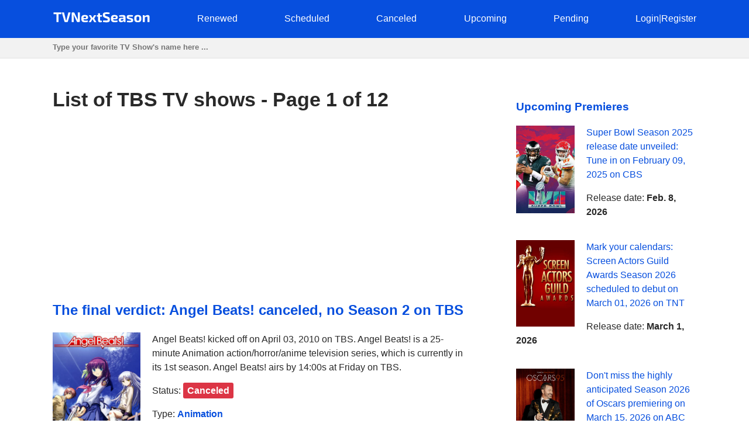

--- FILE ---
content_type: text/html; charset=utf-8
request_url: https://tvnextseason.com/network/tbs/
body_size: 9826
content:
<!DOCTYPE html>
<html lang="en">
<head>
    <meta charset="utf-8">
<meta name="viewport" content="width=device-width, initial-scale=1, user-scalable=no" />
<meta name="google-site-verification" content="nxAqziVw-BVRmyI9SWkhzD69YczAKl1YWwOgbsXJp3A" />
<meta name="msvalidate.01" content="77C3933E8C16810318A9C5FCC4DC7299" />
<meta name="ahrefs-site-verification" content="f27ce59db2377e50a7f0665375af28cef44ae9a43b53b43f293e83e1acf1055d">
<link rel="canonical" href="https://tvnextseason.com/network/tbs/">
<meta name="description" content="">
<link rel="dns-prefetch" href="//pagead2.googlesyndication.com">
<link rel="preconnect" href="//pagead2.googlesyndication.com">
<link rel="dns-prefetch" href="//platform.twitter.com">
<link rel="dns-prefetch" href="//www.youtube.com">
<link rel="dns-prefetch" href="//s.ytimg.com">
<link rel="dns-prefetch" href="//tpc.googlesyndication.com">
<link rel="dns-prefetch" href="//googleads.g.doubleclick.net">
<link rel="dns-prefetch" href="//ajax.googleapis.com">
<link rel="dns-prefetch" href="//cdnjs.cloudflare.com">
<link rel="dns-prefetch" href="//gstatic.com">
<link rel="dns-prefetch" href="//fonts.gstatic.com">


    <title>List of TBS TV Shows - Page 1 of 12 | TV Next Season</title>


    
    
        <link rel="next" href="/network/tbs/page/2/">
    


    <style>body {margin: 0; padding: 0; color: #292929; font-family: Georgia,Helvetica,Arial,sans-serif; line-height: 1.5;}
aside {float: right; width: 28%}
main {float: left; width: 72%}
h1 {margin-top: 0; font-size: 34px; line-height: 40px;}
h1, h2, h3, h4 {color: #074fde; font-weight: 600;}
ul li {list-style-type: none;}
a {color: #074fde; text-decoration: none;}
nav ul {display: flex; flex-direction: row; justify-content: space-between;}
header, footer {background: #074fde; padding: 20px 0;}
header a, footer a {color: #fff;}
footer {margin-top: 100px;}
input[type="email"], input[type="password"], input[type="text"] {
  height: 35px;
  border: 1px solid #e1e1e1;
  padding: 0 15px;
  box-shadow: none;
  -webkit-box-shadow: none;
  -moz-box-shadow: none;
  outline: none;
  width: 100%;
  box-sizing: border-box;
}
iframe, canvas {
  z-index: 1 !important; 
  opacity: 1;
}
.top-navigation {z-index: 9999;}
.search {background: #f2f2f2; border-bottom: 1px solid #e1e1e1; height: 34px;}
.search-container {max-width: 1100px; margin: 0 auto;}
.search .search-field {border: 0; line-height: 2rem; height: 2rem; background: transparent; padding: 0;}
#search-results {
    position: absolute;
    left: 0;
    top: 100px;
    width: 100%;
    background-color: #fff;
    z-index: 999999999999;
    box-shadow: 0 2px 5px rgba(179,179,179,0.7);
}
/* Styles to dim background */
.overlay {
  position: fixed;
  top: 0;
  left: 0;
  width: 100%;
  height: 100%;
  background-color: rgba(0, 0, 0, 0.6);
  display: none; /* Изначально скрываем overlay */
  z-index: 9999999999
}

/* Styles for a pop-up div */

#loginPopup {
  display: none;
  position: fixed;
  top: 50%;
  left: 50%;
  transform: translate(-50%, -50%);
  min-height: 400px;
  min-width: 300px;
  background: #fff;
  border-radius: 10px;
  overflow: hidden;
  padding: 55px;
  overflow: hidden;
  z-index: 999999999999;
  backdrop-filter: blur(8px);
  margin: 0 auto;
}

/* Rating System */

.jq-ry-container{position:relative;padding:0 5px;line-height:0;display:block;cursor:pointer;-webkit-box-sizing:content-box;-moz-box-sizing:content-box;box-sizing:content-box;direction:ltr}.jq-ry-container[readonly=readonly]{cursor:default}.jq-ry-container>.jq-ry-group-wrapper{position:relative;width:100%}.jq-ry-container>.jq-ry-group-wrapper>.jq-ry-group{position:relative;line-height:0;z-index:10;white-space:nowrap}.jq-ry-container>.jq-ry-group-wrapper>.jq-ry-group>svg{display:inline-block}.jq-ry-container>.jq-ry-group-wrapper>.jq-ry-group.jq-ry-normal-group{width:100%}.jq-ry-container>.jq-ry-group-wrapper>.jq-ry-group.jq-ry-rated-group{width:0;z-index:11;position:absolute;top:0;left:0;overflow:hidden}

/* Rating System End */


fieldset {border: none; padding: 0;}
.py-3 {margin-left: 40px;}
.comments-block {border-top: 4px solid #292929;}
.card textarea {width: 80%; border: 1px solid #e1e1e1; height: 180px; padding: 15px; box-sizing: border-box;}
.form-group {margin-top: 20px;}
.card input.form-control {width: 200px;}
.socialaccount_providers {margin: 40px 0;}
.google {padding: 20px 50px; width: 100%; background: #BD2026; color: #fff; font-weight: bold; margin-top: 20px;}
.socialaccount_providers {padding: 0;}
.google-auto-placed {z-index: 1 !important;}
.small-notification {font-size: 10px;}
.track-show, .current-status {margin: 16px auto; text-align: center; background: #f2f2f2;
  padding: 40px; border-radius: 3px;}
.bottom-menu a {float: left; margin: 0 20px;}
.search-field:focus {outline: none;}
.search-field::placeholder {font-weight: bold;}
.single-search-result {margin-bottom: 10px;}
.single-search-result:last-child {margin-bottom: 0;}
.announcement {padding: 16px; border: 1px solid #cccccc; border-radius: 4px; box-shadow: 0 2px 5px rgba(179,179,179,0.7);}
.show-desc, .small-desc {padding-right: 40px;}
.fl {float: left;}
.fr {float: right;}
.clear {float: none; clear: both;}
.show-img {margin-right: 20px;}
.sh-img {width: 200px;}
.main-content  {max-width: 1100px; margin: 50px auto;}
.header-content {max-width: 1100px; margin: 0 auto; height: 25px;}
.related-tv-shows ul, .upcoming-premieres ul, .cat-content ul, nav ul {margin: 0; padding: 0;}
.related-tv-shows {padding-right: 40px;}
.one-related-show {text-align: center;}
.related-shows {display: grid; grid-template-columns: repeat(4, 1fr); grid-column-gap: 5px; grid-row-gap: 15px;}
.more-shows {text-align: center; border: none; color: #fff;}
.upcoming-premieres li {margin-bottom: 20px;}
.pagination {padding: 0; margin-top: 40px;}
.category-pagination li {float: left; margin-right: 5px; border: 2px solid #595dff; padding: 0 6px;}
.category-pagination a {text-decoration: none;}
.cat-header {color: #292929; padding-right: 40px;}
.active {background: #595dff; color: #fff;}
.active a {color: #fff}
.more-shows {background: #074fde; padding: 10px 20px; border-radius: 3px; width: 150px; margin: 0 auto; cursor: pointer;}
.more-shows a {color: #fff;}
.tr-btn {background: #074fde; padding: 20px 100px; border-radius: 3px; color: #fff; font-weight: bold; border: none; cursor: pointer; text-transform: uppercase;}
.tr-title {
  margin-bottom: 20px;
  padding: 10px;
  border-radius: 2px;
}
.tr-title h2 {color: #fff;}
.cat-content {padding-right: 40px;}
.cat-content h2 {padding-right: 40px;}
.cat-content li {border-bottom: 1px solid #f1f2f3; padding-bottom: 30px;}
.footer-content {text-align: center; color: #fff; margin: 0 auto;}
.menu-btn{display: none; cursor: pointer;}
.top-cat-ad {margin-right: 400px;}
.show-name {font-size: 55px; font-weight: bold; color: #676565;}
.slash {color: #e6e6e6;}
.primary-header {margin-bottom: 40px; padding-right: 40px;}
.top-status {width: 200px; padding: 16px 0; text-align: center; color: #fff; font-weight: bold; margin: 0 0 40px 0;} 
.s-pending {background: #007bff;}
.s-canceled {background: #dc3545;}
.s-renewed {background: #28a745;}
.s-scheduled {background: #ffc107;}
.s-upcoming {background: #6c757d;}
.show-brief-info, .prev-next, .show-genres, .show-comments {padding-right: 40px;}
.small-status {padding: 5px 7px; border-radius: 3px; color: white;}
@media (max-width: 1160px) {
  aside, main {float: none; width: 100%;}
  nav ul {display: block; flex-direction: column; position: relative;}
  nav {height: auto; position: relative;}
  .fl {float: none;}
  .fr {float: none;}
  .single-search-result .fl {float: left;}
  .single-search-result .show-img {margin-right: 20px;}
  .main-content {padding: 0 20px;}
  .upcoming-premieres ul {display: grid; grid-template-columns: repeat(2, 1fr)}
  .single-upc-premiere {text-align: center;}
  .show-desc, .small-desc, .related-tv-shows, .cat-content h2, .show-brief-info {padding-right: 0;}
  .show-img {margin-right: 0; text-align: center;}
  .show-header {margin-top: 20px;}
  .sh-img {width: 320px;}
  .logo {text-align: center;}
  .top-menu-item {display: none; background: #074fde; border-bottom: 1px solid #fff; padding: 5px 7px;}
  .top-menu-item a {cursor: pointer;}
  .menu-btn {display: block; z-index: 99999; position: absolute; margin-left: 20px;}
  .sh {margin-top: 18px; border-top: 1px solid #fff;}
  .top-cat-ad {margin-right: 0;} 
  .single-search-result {padding-left: 16px;}
  .card textarea, .form-control {width: 100%;}
  .search .search-field {padding-left: 20px;}
}

@media (max-width: 860px) {
  .show-name {font-size: 35px;}
  .primary-header {padding-right: 0;}
  .related-shows {grid-template-columns: repeat(2, 1fr); grid-column-gap: 5px; grid-row-gap: 15px;}
}</style>
    <script data-ad-client="ca-pub-8220030455995098" async src="https://pagead2.googlesyndication.com/pagead/js/adsbygoogle.js"></script>
    
</head>
<body>
    <div class="overlay" id="overlay"></div>
    <div id="loginPopup" style="display: none;"></div>
    <header>
        <div class="header-content"><a class="menu-btn" role="button">menu</a>
<nav class="top-navigation">
    <ul>
        <li class="logo"><a role="home" href="/"><svg height="20px" viewBox="0 0 167 20" enable-background="new 0 0 167 20" xml:space="preserve">
            <g>
                <path fill="#FFFFFF" d="M15,4.2H10v13.6H6.4V4.2H1.4v-3H15V4.2z"></path>
                <path fill="#FFFFFF" d="M26,16.8c-0.1,0.6-0.6,1-1.3,1h-3.3c-0.6,0-1.2-0.4-1.3-1L15.6,1.3h3.8l3,12c0.1,0.6,0.3,1.2,0.4,1.8h0.6
                    c0.1-0.6,0.3-1.2,0.4-1.8l3-12h3.8L26,16.8z"></path>
                <path fill="#FFFFFF" d="M46.3,16.5c0,0.9-0.4,1.3-1.3,1.3h-2.3c-0.8,0-1.1-0.4-1.5-1.1L37,7.9c-0.3-0.7-0.8-1.8-1-2.6h-0.3
                    c0.1,0.9,0.2,1.8,0.2,2.6v9.8h-3.5V2.6c0-0.9,0.5-1.3,1.3-1.3h2.2c0.8,0,1.1,0.4,1.5,1.1l4.2,8.6c0.4,0.7,0.8,1.7,1.2,2.7H43
                    c-0.1-0.9-0.1-1.8-0.1-2.8V1.3h3.5V16.5z"></path>
                <path fill="#FFFFFF" d="M60,15l0.3,2.2c-1.4,0.7-3.5,0.9-5.2,0.9c-4.5,0-6.2-1.8-6.2-6.2c0-4.7,1.7-6.3,6-6.3c4,0,5.6,1.4,5.6,4.1
                    c0,2.2-1,3.3-3.6,3.3h-4.3c0.2,1.8,1,2.2,2.8,2.2C56.6,15.3,58.4,15.2,60,15z M52.7,11H56c1,0,1.1-0.6,1.1-1.2c0-1.1-0.5-1.5-2-1.5
                    C53.3,8.2,52.8,8.7,52.7,11z"></path>
                <path fill="#FFFFFF" d="M68.2,12.9h-0.1l-2.8,5h-3.6l3.6-6.1L61.9,6h3.6l2.5,4.6h0.2L70.8,6h3.6l-3.4,5.8l3.6,6.1h-3.6L68.2,12.9z"></path>
                <path fill="#FFFFFF" d="M81,8.4V14c0,0.9,0.3,1.2,1.3,1.2h1.5l0.4,2.5c-0.9,0.3-2.5,0.5-3.3,0.5c-2.1,0-3.4-1.2-3.4-3.4V8.4h-2.1
                    V6.1L77.5,6V2.7H81V6h3.3v2.4H81z"></path>
                <path fill="#FFFFFF" d="M97.3,1.6l-0.2,2.5c-1.4,0-3.4-0.1-5.2-0.1c-1.8,0-2.4,0.1-2.4,1.5c0,1.2,0.5,1.5,1.7,1.9l3.1,1.1
                    c2.6,0.9,3.5,2.4,3.5,4.9c0,3.8-1.6,4.8-6.1,4.8c-1.1,0-3.1-0.1-5.7-0.6l0.2-2.6c3.1,0.1,4.4,0.1,5.5,0.1c1.9,0,2.4-0.3,2.4-1.6
                    c0-1.2-0.5-1.5-1.6-1.8l-3.3-1.2c-2.5-0.9-3.4-2.4-3.4-4.8c0-3.8,1.8-4.6,6-4.6C93.5,1,95.5,1.1,97.3,1.6z"></path>
                <path fill="#FFFFFF" d="M110.7,15l0.3,2.2c-1.4,0.7-3.5,0.9-5.2,0.9c-4.5,0-6.2-1.8-6.2-6.2c0-4.7,1.7-6.3,6-6.3
                    c4,0,5.6,1.4,5.6,4.1c0,2.2-1,3.3-3.6,3.3h-4.3c0.2,1.8,1,2.2,2.8,2.2C107.4,15.3,109.1,15.2,110.7,15z M103.4,11h3.4
                    c1,0,1.1-0.6,1.1-1.2c0-1.1-0.5-1.5-2-1.5C104.1,8.2,103.5,8.7,103.4,11z"></path>
                <path fill="#FFFFFF" d="M124.5,10v7.8h-2.8l-0.4-1.8c-0.8,1-2.3,2.1-4.4,2.1c-2.2,0-3.9-1.2-3.9-3.4v-1.2c0-1.9,1.4-3,3.6-3h4.2V10
                    c0-1.2-0.4-1.5-1.9-1.5c-1.1,0-3.1,0.1-5,0.2l-0.3-2.4c1.7-0.3,4.5-0.6,6.2-0.6C122.9,5.7,124.5,6.7,124.5,10z M118,15.5
                    c0.8,0,1.9-0.4,3-1.2v-1.7h-3.2c-0.9,0-1.2,0.5-1.2,1.1v0.5C116.6,15.1,117,15.5,118,15.5z"></path>
                <path fill="#FFFFFF" d="M137.2,6.1L137,8.4c-1.5,0-3.1,0-4.6,0c-1.8,0-2.3,0-2.3,0.8c0,0.7,0.4,0.7,1.6,1.1l3,0.8
                    c2,0.6,2.9,1.4,2.9,3.5c0,2.9-1.6,3.6-5.4,3.6c-0.9,0-3,0-5.3-0.4l0.2-2.3c0.9,0,2.5,0,4.1,0c2.4,0,3-0.1,3-0.9
                    c0-0.7-0.5-0.8-1.7-1.1l-3-0.8c-2.3-0.6-2.9-1.7-2.9-3.6c0-2.5,1.3-3.4,5-3.4C133.5,5.7,135.8,5.9,137.2,6.1z"></path>
                <path fill="#FFFFFF" d="M151.6,11.9c0,4.5-1.7,6.2-6.1,6.2c-4.4,0-6.1-1.7-6.1-6.2c0-4.6,1.7-6.3,6.1-6.3
                    C149.9,5.7,151.6,7.4,151.6,11.9z M143.2,11.9c0,2.8,0.5,3.6,2.4,3.6c1.8,0,2.4-0.7,2.4-3.6c0-2.9-0.5-3.6-2.4-3.6
                    C143.7,8.3,143.2,9,143.2,11.9z"></path>
                <path fill="#FFFFFF" d="M165.5,8.9v8.9H162v-7.8c0-1.1-0.3-1.4-1.2-1.4c-1,0-1.9,0.4-3.3,1.1l0,8.1H154V6h2.9l0.3,1.8
                    c1.6-1.3,3.4-2.1,5.1-2.1C164.4,5.7,165.5,6.8,165.5,8.9z"></path>
            </g>
            </svg></a></li>
            
        <li class="top-menu-item"><a href="/status/renewed/">Renewed</a></li>
        <li class="top-menu-item"><a href="/status/scheduled/">Scheduled</a></li>
        <li class="top-menu-item"><a href="/status/canceled/">Canceled</a></li>
        <li class="top-menu-item"><a href="/status/upcoming/">Upcoming</a></li>
        <li class="top-menu-item"><a href="/status/pending/">Pending</a></li>
        
        
        <li class="top-menu-item"><a style="cursor: pointer;" role="button" id="loginButton">Login</a><span class="slash">|</span><a style="cursor: pointer;" role="button" id="registerButton">Register</a></li>
        
    </ul>
</nav></div>
    </header>
    <section class="search">
        <div class="search-container">
        <input class="search-field" type="text" id="search-input" placeholder="Type your favorite TV Show's name here ...">
        </div>
    </section>
    <div id="search-results">
        <div class="zero"></div>
    </div>
    <div class="main-content">
        <main>

    
        
                <h1 class="cat-header">List of TBS TV shows - Page 1 of 12</h1>
            

    
    
    <div class="top-cat-ad"><script async src="https://pagead2.googlesyndication.com/pagead/js/adsbygoogle.js"></script>
<!-- TVNS Top Article Ad -->
<ins class="adsbygoogle"
     style="display:block"
     data-ad-client="ca-pub-8220030455995098"
     data-ad-slot="1192578159"
     data-ad-format="auto"
     data-full-width-responsive="true"></ins>
<script>
     (adsbygoogle = window.adsbygoogle || []).push({});
</script></div>
    <section class="cat-content">
    <ul>
        
            <li>
            <article class="archive-show">
              <h2><a href="/show/2884-angel-beats/">The final verdict: Angel Beats! canceled, no Season 2 on TBS</a></h2>
              <a href="/show/2884-angel-beats/"><img class="fl show-img" width="150" src="/img/Angel-Beats-.jpg" alt="Angel Beats!"></a>
              
                <div class="small-desc">Angel Beats! kicked off on April 03, 2010 on TBS. Angel Beats! is a 25-minute Animation action/horror/anime television series, which is currently in its 1st season. Angel Beats! airs by 14:00s at Friday on TBS.</div>
              
              <div class="show-meta">
              
              <p>Status: <b><a href="/status/canceled/"><span class="small-status s-canceled">Canceled</span></a></b></p>
              
              
              
              
              <p>Type: <b><a href="/type/animation/">Animation</a></b></p>
              
              
              <p>Country: <b><a href="/country/japan/">Japan</a></b></p>
              
              <p>Genres: 
                
                <b><a href="/genre/horror/">horror</a></b>, 
            
                <b><a href="/genre/anime/">anime</a></b>, 
            
                <b><a href="/genre/action/">action</a></b>
            
              
              </p>
              <p><a href="/show/2884-angel-beats/">Learn more about the <em>'Angel Beats!'</em> show status</a></p>
              </div>
            </article>
            <div class="clear"></div>
            </li>
        
            <li>
            <article class="archive-show">
              <h2><a href="/show/393-american-dad/">Anticipated comeback: American Dad! Season 20 returns with new thrills on TBS</a></h2>
              <a href="/show/393-american-dad/"><img class="fl show-img" width="150" src="/img/American-Dad-.jpg" alt="American Dad!"></a>
              
                <div class="small-desc">American Dad! kicked off on February 06, 2005 on TBS. American Dad! is a 30-minute Animation comedy/family television series, which is currently in its 19th season. American Dad! airs by Mondays at 22:00 on TBS.</div>
              
              <div class="show-meta">
              
              <p>Status: <b><a href="/status/renewed/"><span class="small-status s-renewed">Renewed</span></a></b></p>
              
              
              
              
              <p>Type: <b><a href="/type/animation/">Animation</a></b></p>
              
              
              <p>Country: <b><a href="/country/united-states/">United States</a></b></p>
              
              <p>Genres: 
                
                <b><a href="/genre/comedy/">comedy</a></b>, 
            
                <b><a href="/genre/family/">family</a></b>
            
              
              </p>
              <p><a href="/show/393-american-dad/">Learn more about the <em>'American Dad!'</em> show status</a></p>
              </div>
            </article>
            <div class="clear"></div>
            </li>
        
            <li>
            <article class="archive-show">
              <h2><a href="/show/23483-stupid-pet-tricks/">Stupid Pet Tricks Season 2 on TBS: Will it be Unveiled?</a></h2>
              <a href="/show/23483-stupid-pet-tricks/"><img class="fl show-img" width="150" src="/img/73268-stupid-pet-tricks.jpg" alt="Stupid Pet Tricks"></a>
              
                <div class="small-desc">Stupid Pet Tricks kicked off on February 11, 2024 on TBS. Stupid Pet Tricks is a 30-minute Variety family television series, which is currently in its 1st season. Stupid Pet Tricks airs by Mondays at 21:00 on TBS.</div>
              
              <div class="show-meta">
              
              <p>Status: <b><a href="/status/pending/"><span class="small-status s-pending">Pending</span></a></b></p>
              
              
              
              
              <p>Type: <b><a href="/type/variety/">Variety</a></b></p>
              
              
              <p>Country: <b><a href="/country/united-states/">United States</a></b></p>
              
              <p>Genres: 
                
                <b><a href="/genre/family/">family</a></b>
            
              
              </p>
              <p><a href="/show/23483-stupid-pet-tricks/">Learn more about the <em>'Stupid Pet Tricks'</em> show status</a></p>
              </div>
            </article>
            <div class="clear"></div>
            </li>
        
            <li>
            <article class="archive-show">
              <h2><a href="/show/13405-when-will-ayumu-make-his-move/">The Tug of Uncertainty: When Will Ayumu Make His Move? Season 2 on TBS</a></h2>
              <a href="/show/13405-when-will-ayumu-make-his-move/"><img class="fl show-img" width="150" src="/img/when-will-ayumu-make-his-move.jpg" alt="When Will Ayumu Make His Move?"></a>
              
                <div class="small-desc">When Will Ayumu Make His Move? kicked off on July 08, 2022 on TBS. When Will Ayumu Make His Move? is a None-minute Animation anime television series, which is currently in its 1st season. When Will Ayumu Make His Move? airs by 01:38s at Friday on TB…</div>
              
              <div class="show-meta">
              
              <p>Status: <b><a href="/status/canceled/"><span class="small-status s-canceled">Canceled</span></a></b></p>
              
              
              
              
              <p>Type: <b><a href="/type/animation/">Animation</a></b></p>
              
              
              <p>Country: <b><a href="/country/japan/">Japan</a></b></p>
              
              <p>Genres: 
                
                <b><a href="/genre/anime/">anime</a></b>
            
              
              </p>
              <p><a href="/show/13405-when-will-ayumu-make-his-move/">Learn more about the <em>'When Will Ayumu Make His Move?'</em> show status</a></p>
              </div>
            </article>
            <div class="clear"></div>
            </li>
        
            <li>
            <article class="archive-show">
              <h2><a href="/show/6886-the-misery-index/">Anticipation Builds: Will The Misery Index Return for Season 4 on TBS?</a></h2>
              <a href="/show/6886-the-misery-index/"><img class="fl show-img" width="150" src="/img/the-misery-index.jpg" alt="The Misery Index"></a>
              
                <div class="small-desc">The Misery Index kicked off on October 22, 2019 on TBS. The Misery Index is a 30-minute Game Show comedy television series, which is currently in its 3rd season. The Misery Index airs by 22:00s at Tuesday on TBS.</div>
              
              <div class="show-meta">
              
              <p>Status: <b><a href="/status/pending/"><span class="small-status s-pending">Pending</span></a></b></p>
              
              
              
              
              <p>Type: <b><a href="/type/game-show/">Game Show</a></b></p>
              
              
              <p>Country: <b><a href="/country/united-states/">United States</a></b></p>
              
              <p>Genres: 
                
                <b><a href="/genre/comedy/">comedy</a></b>
            
              
              </p>
              <p><a href="/show/6886-the-misery-index/">Learn more about the <em>'The Misery Index'</em> show status</a></p>
              </div>
            </article>
            <div class="clear"></div>
            </li>
        
            <li>
            <article class="archive-show">
              <h2><a href="/show/24749-last-man/">The Future of Last Man Season 2 on TBS: What&#x27;s in Store?</a></h2>
              <a href="/show/24749-last-man/"><img class="fl show-img" width="150" src="/img/68228-last-man.jpg" alt="Last Man"></a>
              
                <div class="small-desc">Last Man kicked off on April 23, 2023 on TBS. Last Man is a None-minute Scripted  television series, which is currently in its 1st season. Last Man airs by Sundays at 21:00 on TBS.</div>
              
              <div class="show-meta">
              
              <p>Status: <b><a href="/status/pending/"><span class="small-status s-pending">Pending</span></a></b></p>
              
              
              
              
              <p>Type: <b><a href="/type/scripted/">Scripted</a></b></p>
              
              
              <p>Country: <b><a href="/country/united-states/">United States</a></b></p>
              
              <p>
              </p>
              <p><a href="/show/24749-last-man/">Learn more about the <em>'Last Man'</em> show status</a></p>
              </div>
            </article>
            <div class="clear"></div>
            </li>
        
            <li>
            <article class="archive-show">
              <h2><a href="/show/12774-the-future-diary/">In Limbo: Will The Future Diary Grace our Screens for Season 3 on TBS?</a></h2>
              <a href="/show/12774-the-future-diary/"><img class="fl show-img" width="150" src="/img/the-future-diary.jpg" alt="The Future Diary"></a>
              
                <div class="small-desc">The Future Diary kicked off on December 14, 2021 on TBS. The Future Diary is a None-minute Reality romance television series, which is currently in its 2nd season. The Future Diary airs by s at Tuesday on TBS.</div>
              
              <div class="show-meta">
              
              <p>Status: <b><a href="/status/pending/"><span class="small-status s-pending">Pending</span></a></b></p>
              
              
              
              
              <p>Type: <b><a href="/type/reality/">Reality</a></b></p>
              
              
              <p>Country: <b><a href="/country/japan/">Japan</a></b></p>
              
              <p>Genres: 
                
                <b><a href="/genre/romance/">romance</a></b>
            
              
              </p>
              <p><a href="/show/12774-the-future-diary/">Learn more about the <em>'The Future Diary'</em> show status</a></p>
              </div>
            </article>
            <div class="clear"></div>
            </li>
        
            <li>
            <article class="archive-show">
              <h2><a href="/show/2872-sakura-trick/">Sakura Trick gets the unfortunate news: TBS cancels the show, no Season 2</a></h2>
              <a href="/show/2872-sakura-trick/"><img class="fl show-img" width="150" src="/img/Sakura-Trick.jpg" alt="Sakura Trick"></a>
              
                <div class="small-desc">Sakura Trick kicked off on January 10, 2014 on TBS. Sakura Trick is a 25-minute Animation comedy/romance/anime television series, which is currently in its 1st season. Sakura Trick airs by 01:58s at Friday on TBS.</div>
              
              <div class="show-meta">
              
              <p>Status: <b><a href="/status/canceled/"><span class="small-status s-canceled">Canceled</span></a></b></p>
              
              
              
              
              <p>Type: <b><a href="/type/animation/">Animation</a></b></p>
              
              
              <p>Country: <b><a href="/country/japan/">Japan</a></b></p>
              
              <p>Genres: 
                
                <b><a href="/genre/comedy/">comedy</a></b>, 
            
                <b><a href="/genre/anime/">anime</a></b>, 
            
                <b><a href="/genre/romance/">romance</a></b>
            
              
              </p>
              <p><a href="/show/2872-sakura-trick/">Learn more about the <em>'Sakura Trick'</em> show status</a></p>
              </div>
            </article>
            <div class="clear"></div>
            </li>
        
            <li>
            <article class="archive-show">
              <h2><a href="/show/22151-worst-case-scenarios/">A heartbreaking decision: TBS terminates Worst Case Scenarios, no Season 2</a></h2>
              <a href="/show/22151-worst-case-scenarios/"><img class="fl show-img" width="150" src="/img/empty-image.jpg" alt="Worst Case Scenarios"></a>
              
                <div class="small-desc">Worst Case Scenarios kicked off on July 10, 2002 on TBS. Worst Case Scenarios is a 60-minute Reality  television series, which is currently in its 1st season. Worst Case Scenarios airs by Wednesdays at 21:00 on TBS.</div>
              
              <div class="show-meta">
              
              <p>Status: <b><a href="/status/canceled/"><span class="small-status s-canceled">Canceled</span></a></b></p>
              
              
              
              
              <p>Type: <b><a href="/type/reality/">Reality</a></b></p>
              
              
              <p>Country: <b><a href="/country/united-states/">United States</a></b></p>
              
              <p>
              </p>
              <p><a href="/show/22151-worst-case-scenarios/">Learn more about the <em>'Worst Case Scenarios'</em> show status</a></p>
              </div>
            </article>
            <div class="clear"></div>
            </li>
        
            <li>
            <article class="archive-show">
              <h2><a href="/show/3111-havent-you-heard-im-sakamoto/">A heavy blow: Haven&#x27;t You Heard? I&#x27;m Sakamoto won&#x27;t return for Season Season 2 as TBS makes the difficult decision to cancel</a></h2>
              <a href="/show/3111-havent-you-heard-im-sakamoto/"><img class="fl show-img" width="150" src="/img/Haven-t-You-Heard-I-m-Sakamoto.jpg" alt="Haven&#x27;t You Heard? I&#x27;m Sakamoto"></a>
              
                <div class="small-desc">Haven't You Heard? I'm Sakamoto kicked off on April 07, 2016 on TBS. Haven't You Heard? I'm Sakamoto is a 25-minute Animation drama/comedy/anime television series, which is currently in its 1st season. Haven't You Heard? I'm Sakamoto airs by 02:28s …</div>
              
              <div class="show-meta">
              
              <p>Status: <b><a href="/status/canceled/"><span class="small-status s-canceled">Canceled</span></a></b></p>
              
              
              
              
              <p>Type: <b><a href="/type/animation/">Animation</a></b></p>
              
              
              <p>Country: <b><a href="/country/japan/">Japan</a></b></p>
              
              <p>Genres: 
                
                <b><a href="/genre/comedy/">comedy</a></b>, 
            
                <b><a href="/genre/drama/">drama</a></b>, 
            
                <b><a href="/genre/anime/">anime</a></b>
            
              
              </p>
              <p><a href="/show/3111-havent-you-heard-im-sakamoto/">Learn more about the <em>'Haven&#x27;t You Heard? I&#x27;m Sakamoto'</em> show status</a></p>
              </div>
            </article>
            <div class="clear"></div>
            </li>
        
    </ul>
</section>
<!-- End Archive content -->    
<div class="bottom-act-ad"><script async src="https://pagead2.googlesyndication.com/pagead/js/adsbygoogle.js"></script>
<!-- TVNS Bottom Article Ad -->
<ins class="adsbygoogle"
     style="display:block"
     data-ad-client="ca-pub-8220030455995098"
     data-ad-slot="7494741552"
     data-ad-format="auto"
     data-full-width-responsive="true"></ins>
<script>
     (adsbygoogle = window.adsbygoogle || []).push({});
</script></div>

<!-- Archive pagination -->

<section class="category-pagination">
    <ul class="pagination">
        
            <li><span class="disabled">Prev</span></li>
        
        
        
        
        
            
                
                    <li class="active"><span>1</span></li>
                
            
        
            
                
                    <li><a href="/network/tbs/page/2/">2</a></li>
                
            
        
            
                
                    <li><a href="/network/tbs/page/3/">3</a></li>
                
            
        
            
        
            
        
            
        
            
        
            
        
            
        
            
        
            
        
            
        
        
        
            
                <li><span>...</span></li>
            
            <li><a href="/network/tbs/page/12/">12</a></li>
        
        
        
            <li><a href="/network/tbs/page/2/">Next</a></li>
        
    </ul>
</section>

<!-- End Archive pagination -->



</main>
        <aside>
<section class="upcoming-premieres">
<h3>Upcoming Premieres</h3>
    <ul>
        <li class="single-upc-premiere">
            <img width="100" class="fl show-img" src="[data-uri]" data-src="/img/6011-super-bowl.jpg" alt="Super Bowl" loading="lazy">
            <p><a href="/show/14357-super-bowl/">Super Bowl Season 2025 release date unveiled: Tune in on February 09, 2025 on CBS</a></p>
            <p>Release date: <b>Feb. 8, 2026</b></p>
            <div class="clear"></div>
        </li>
        <li class="single-upc-premiere">
            <img width="100" class="fl show-img" src="[data-uri]" data-src="/img/Screen-Actors-Guild-Awards.jpg" alt="Screen Actors Guild Awards" loading="lazy">
            <p><a href="/show/4765-screen-actors-guild-awards/">Mark your calendars: Screen Actors Guild Awards Season 2026 scheduled to debut on March 01, 2026 on TNT</a></p>
            <p>Release date: <b>March 1, 2026</b></p>
            <div class="clear"></div>
        </li>
        <li class="single-upc-premiere">
            <img width="100" class="fl show-img" src="[data-uri]" data-src="/img/6756-oscars.jpg" alt="Oscars" loading="lazy">
            <p><a href="/show/14101-oscars/">Don&#x27;t miss the highly anticipated Season 2026 of Oscars premiering on March 15, 2026 on ABC</a></p>
            <p>Release date: <b>March 15, 2026</b></p>
            <div class="clear"></div>
        </li>
    </ul>
    <a href="/status/scheduled/">All Scheduled TV Shows</a>
</section>
</aside>
        <div class="clear"></div>
    </div>
    <footer><div class="footer-content"><p>Copyright &copy; TV Next Season LLC 2026 | 
  <a href="/syspage/1/about/">About</a>
  |

  <a href="/syspage/2/privacy-policy/">Privacy Policy</a>
  |

  <a href="/syspage/3/terms-of-use/">Terms of Use</a>
  
</p>
<script>
    function init() {
    var imgDefer = document.getElementsByTagName('img');
    for (var i=0; i<imgDefer.length; i++) {
    if(imgDefer[i].getAttribute('data-src')) {
    imgDefer[i].setAttribute('src',imgDefer[i].getAttribute('data-src'));
    } } }
    window.onload = init;
  </script>
  <script src="https://ajax.googleapis.com/ajax/libs/jquery/3.4.1/jquery.min.js"></script>
  <script src="https://cdnjs.cloudflare.com/ajax/libs/rateYo/2.3.2/jquery.rateyo.min.js"></script>
  <script>
    $(document).ready(function() {
      var showRating = $("#show-rating").data("rating");
      $("#show-rating").rateYo({
        rating: showRating,
        readOnly: false,
        fullStar: true,
        numStars: 10, 
        maxValue: 10,
        onSet: function(rating, rateYoInstance) {
          rateShow(rating);
        }
      });
    
      function rateShow(rating) {
        console.log("New rating:", rating); // Добавлено для отладки
    
        var showId = $("#show-rating").data("show-id");
        console.log("Show ID:", showId); // Добавлено для отладки
    
        var csrfToken = $('#csrf-form input[name=csrfmiddlewaretoken]').val();
        $.ajax({
          url: "/rate/" + showId + "/",
          type: "POST",
          data: { rating: rating },
          dataType: "json",
          headers: {
            'X-CSRFToken': csrfToken
          },
          success: function(response) {
            if (response.new_rating) {
              // Обновляем отображение рейтинга
              $("#show-rating").rateYo("option", "rating", response.new_rating);
              $("#show-rating-text").text(parseFloat(response.new_rating).toFixed(1) + "/10");
    
              // Обновляем количество голосов и соответствующее слово
              $("#show-total-votes").text(response.total_ratings);
              $("#show-votes-text").text(response.total_ratings === 1 ? "vote" : "votes");
              console.log("Updated rating:", response.new_rating); // Добавлено для отладки
              console.log("Total ratings:", response.total_ratings); // Добавлено для отладки
            }
          },
          error: function(error) {
            console.log("Error:", error);
          }
        });
      }
    });
    
    </script>
  <script>
    $(document).ready(function() {
        $('#search-input').on('input', function() {
            var query = $(this).val();
            console.log('Query:', query);  // Debugging: Check the value of query
            if (query && query.length >= 3) {
                $.ajax({
                    type: 'GET',
                    url: '/search/',
                    data: {query: query},
                    success: function(data) {
                        var resultsDiv = $('#search-results');
                        resultsDiv.empty();
                        $.each(data, function(index, show) {
                          var url = '/show/' + show.id + '-' + show.slug + '/';
                          var result = $('<div>').addClass('single-search-result');
                          var image = $('<img>').addClass('fl show-img').attr('src', '/img/' + show.img).attr('width', '50');
                          var contentDiv = $('<div>').addClass('single-search-content');
                          var link = $('<a>').attr('href', url).text(show.name);
                          var status = $('<p>').text(show.status);
                          var zeroDiv = $('<div>').addClass('zero');
                          var imageLink = $('<a>').attr('href', url).append(image);
                          contentDiv.append(link, status);
                          result.append(imageLink, contentDiv, zeroDiv);
                          resultsDiv.append(result);                       
                        });
                    }
                });
            } else {
                $('#search-results').empty();  // Clear the results if query length is less than 3
            }
        });
    });
</script>
<!-- Track logic -->

<script>
  // static/js/scripts.js
  
  $(document).ready(function() {
    // Функция обработки нажатия на кнопку Track/Untrack
    $('.subscription-button').click(function() {
      var button = $(this);
      var showId = button.data('show-id');
      var isSubscribed = button.data('subscribed');
  
      // Получаем CSRF-токен из формы csrf-form
      var csrftoken = $('#csrf-form input[name=csrfmiddlewaretoken]').val();
  
      // Отправляем AJAX-запрос на сервер для изменения статуса подписки
      $.ajax({
        type: 'POST',
        url: '/toggle-subscription/', // Замените на ваш URL-путь для обработки запроса
        data: {
          show_id: showId,
          is_subscribed: isSubscribed
        },
        headers: {
          'X-CSRFToken': csrftoken // Отправляем CSRF-токен в заголовке запроса
        },
        dataType: 'json',
        success: function(response) {
          // Если запрос успешен, обновляем статус подписки и текст на кнопке
          if (response.is_subscribed) {
            button.text('Untrack');
          } else {
            button.text('Track');
          }
          button.data('subscribed', response.is_subscribed);
  
          // Добавим вывод в консоль для проверки
          console.log('Subscription status updated:', response.is_subscribed);
        },
        error: function(error) {
          console.log('Error:', error);
        }
      });
    });
  });
  
  </script>
  
  <!-- End Track logic -->
<script>
jQuery(document).ready(function($) {
  $('.menu-btn').click(function(event) {
    $('.top-menu-item').toggle();
    console.log('ok');
  });
});
</script>
<script>
  $(document).ready(function() {
    var announcementDiv = $('.announcement');
    var closeLink = $('#close-link');

    closeLink.on('click', function(e) {
      e.preventDefault();
      announcementDiv.hide();
      localStorage.setItem('announcementClosed', 'true');
    });

    // Check if the announcement should be hidden based on the stored value
    if (localStorage.getItem('announcementClosed') === 'true') {
      announcementDiv.hide();
    }
  });
</script>
<script>

  $(document).ready(function() {

    $("#loginButton").click(function(e) {
      e.preventDefault();
      openLoginPopup();
    });
  

    $("#registerButton").click(function(e) {
      e.preventDefault();
      openSignupPopup();
    });

    $("#trackButton").click(function(e) {
      e.preventDefault();
      openSignupPopup();
    });
  
    $(".ratingButton").click(function(e) {
      e.preventDefault();
      openSignupPopup();
    });

    $("#overlay").click(function() {
      closePopup();
    });
  

    function openLoginPopup() {
      $.ajax({
        type: "GET",
        url: "/accounts/login/",
        success: function(response) {
          console.log(response);
          showPopup(response.html);
        },
        error: function(xhr, ajaxOptions, thrownError) {
          console.log("Error: " + xhr.status + " " + thrownError);
        },
      });
    }
  
    function openSignupPopup() {
      $.ajax({
        type: "GET",
        url: "/accounts/signup/",
        success: function(response) {
          console.log(response);
          showPopup(response.html);
        },
        error: function(xhr, ajaxOptions, thrownError) {
          console.log("Error: " + xhr.status + " " + thrownError);
        },
      });
    }
  
    function showPopup(content) {
      $("#loginPopup").html(content);
      $("#overlay").fadeIn();
      $("#loginPopup").fadeIn();
    }
  
    function closePopup() {
      $("#overlay").fadeOut();
      $("#loginPopup").fadeOut();
    }
  });

</script> 
</div></footer>
<script defer src="https://static.cloudflareinsights.com/beacon.min.js/vcd15cbe7772f49c399c6a5babf22c1241717689176015" integrity="sha512-ZpsOmlRQV6y907TI0dKBHq9Md29nnaEIPlkf84rnaERnq6zvWvPUqr2ft8M1aS28oN72PdrCzSjY4U6VaAw1EQ==" data-cf-beacon='{"version":"2024.11.0","token":"565bd38dac904d59bdd168f75a2c3eee","r":1,"server_timing":{"name":{"cfCacheStatus":true,"cfEdge":true,"cfExtPri":true,"cfL4":true,"cfOrigin":true,"cfSpeedBrain":true},"location_startswith":null}}' crossorigin="anonymous"></script>
</body>
</html>

--- FILE ---
content_type: text/html; charset=utf-8
request_url: https://www.google.com/recaptcha/api2/aframe
body_size: 268
content:
<!DOCTYPE HTML><html><head><meta http-equiv="content-type" content="text/html; charset=UTF-8"></head><body><script nonce="qO7giDU60YzH2BjM0DhkRg">/** Anti-fraud and anti-abuse applications only. See google.com/recaptcha */ try{var clients={'sodar':'https://pagead2.googlesyndication.com/pagead/sodar?'};window.addEventListener("message",function(a){try{if(a.source===window.parent){var b=JSON.parse(a.data);var c=clients[b['id']];if(c){var d=document.createElement('img');d.src=c+b['params']+'&rc='+(localStorage.getItem("rc::a")?sessionStorage.getItem("rc::b"):"");window.document.body.appendChild(d);sessionStorage.setItem("rc::e",parseInt(sessionStorage.getItem("rc::e")||0)+1);localStorage.setItem("rc::h",'1769281170110');}}}catch(b){}});window.parent.postMessage("_grecaptcha_ready", "*");}catch(b){}</script></body></html>